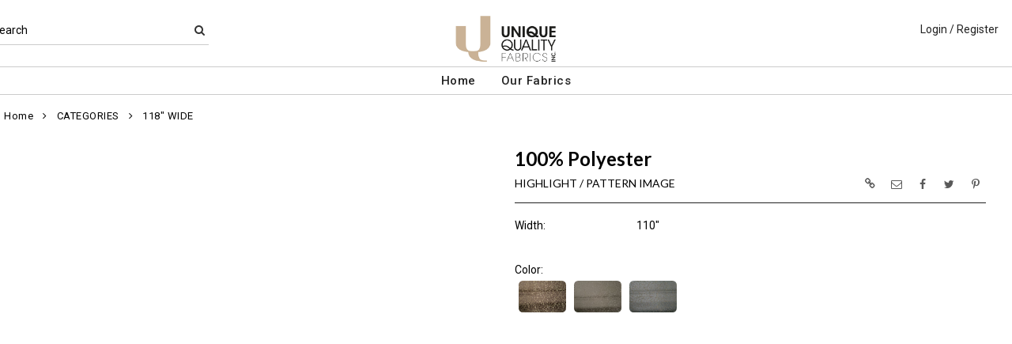

--- FILE ---
content_type: text/html; charset=UTF-8
request_url: https://www.uniquequalityfabrics.net/item/2-5994/4367/highlight-jacquards-double-wide-118-/
body_size: 61064
content:
<!DOCTYPE html>
<html dir="LTR" lang="en" xmlns="http://www.w3.org/1999/xhtml"
      xmlns:og="http://ogp.me/ns#"
      xmlns:fb="https://www.facebook.com/2008/fbml">
<head>
                           
  <title>HIGHLIGHT | Unique Quality Fabrics</title>
  <META NAME="description" Content="HIGHLIGHT PATTERN IMAGE , Unique Quality Fabrics, distributor of beautiful and decorative fabrics. We provide specialty fabrics for the Tabletop industry.">
  <META NAME="author" Content="www.mod2.com">
  <META NAME="designer" Content="www.mod2.com">
  <META NAME="publisher" Content="www.mod2.com">
<meta http-equiv="Content-Type" content="text/html; charset=utf-8">
<meta property="og:type" content="website" />
<meta property="og:title" content="HIGHLIGHT" />
<meta property="og:description" content="Designer fabrics, Drapery fabrics, Tablecloth fabriics, Jacquard fabrics reversible fabrics flip over washable fabrics fashion multi purpose 55&quot; wide 72&quot; wide" />
<meta property="og:url" content="https://www.uniquequalityfabrics.net/item/4367/highlight-pattern-image/" />
<meta property="og:image" content="https://www.uniquequalityfabrics.net/image/itemIR-4367/w-300/h-350/f2696142/HIGHLIGHT-PATTERN-IMAGE.jpg" />
<meta name="twitter:card" content="summary_large_image">
<meta name="twitter:title" content="HIGHLIGHT" />
<meta name="twitter:description" content="Designer fabrics, Drapery fabrics, Tablecloth fabriics, Jacquard fabrics reversible fabrics flip over washable fabrics fashion multi purpose 55&quot; wide 72&quot; wide" />
<meta name="twitter:url" content="https://www.uniquequalityfabrics.net/item/4367/highlight-pattern-image/" />
<meta name="twitter:image" content="https://www.uniquequalityfabrics.net/image/itemIR-4367/w-300/h-350/f2696142/HIGHLIGHT-PATTERN-IMAGE.jpg" />
<meta content="width=device-width, initial-scale=1.0" name="viewport">
<base href="https://www.uniquequalityfabrics.net/">
<link rel="Shortcut Icon" href="https://www.uniquequalityfabrics.net/image/favicon-1/6162c4ec/favicon.ico" type="image/x-icon" />
<script async src="https://www.googletagmanager.com/gtag/js?id=G-NE9SNR4VP6"></script>
<script>window.dataLayer = window.dataLayer || [];function gtag(){dataLayer.push(arguments);}gtag('js', new Date());gtag('config', 'G-NE9SNR4VP6');</script>
<script src="js/jquery-3.7.0.min.js"></script>
<link rel="stylesheet" href="css/jquery-ui.1.13.2.css" type="text/css" />
<script type="text/javascript" src="js/jquery-ui.min.1.13.2.js"></script>  
<script>  $.widget.bridge('uitooltip', $.ui.tooltip); </script> 
<link rel="stylesheet" type="text/css" href="css/bootstrap.min.5.3.1.css">
<script type="text/javascript" src="js/popper.min.2.11.8.js"></script>
<script type="text/javascript" src="js/bootstrap.min.5.3.1.js"></script>
<script src="js/freewall.js" type="text/javascript"></script>
<script src="js/jssor.slider-28.0.0.min.js" type="text/javascript"></script>
<link rel="stylesheet" href="css/semantic.min.2.4.2.css" type="text/css" />
<script type="text/javascript" src="js/semantic.min.2.4.2.js"></script>
<script type="text/javascript" src="//translate.google.com/translate_a/element.js?cb=googleTranslateElementInit"></script>
<script type="text/javascript" src="js/translation.js"></script>
<script type="text/javascript" src='js/colorbox/jquery.colorbox-min.js'></script>
<script type="text/javascript" src='js/jssocials.min.js'></script>
<script type="text/javascript" src="js/freewall.js"></script>
<script type="text/javascript" src="js/bootstrapValidator.min.js"></script>
<script type="text/javascript" src="js/jquery.msgBox.js"></script>
<script src="js/lightslider.js"></script>
<script src="js/lightgallery.js"></script>
<script src="js/jquery.mousewheel.min.js"></script>
<link rel="stylesheet" type="text/css" href="css/font-awesome.min.css">
<link rel="stylesheet" type="text/css" href="css/bootstrapValidator.min.css" media="screen" />
<link rel="stylesheet" type="text/css" href="css/colorbox-black.css?v=1627928824">
<link rel="stylesheet" type="text/css" href="css/jssocials.css?v=1650476448" />
<link rel="stylesheet" type="text/css" href="css/jssocials-theme-plain.css?v=1650476448">
<link rel="stylesheet" type="text/css" href="msgBoxLight.css?v=1629314700">
<link rel="stylesheet" type="text/css" href="stylesheet.css?v=1768965347">
<link rel="stylesheet" type="text/css" href="css/lightslider.css?v=1627928824">
<link type="text/css" rel="stylesheet" href="css/lightgallery.css?v=1627928824" />
<script>
  $(document).ready(function() {
  var bootstrapButton = $.fn.button.noConflict();
  $.fn.bootstrapBtn = bootstrapButton;
  $( ".ui-jq-submitbutton" ).button({
     icons: { primary: 'icon-shopping-cart'}
   });
   $( ".ButtonRoundedTopCorners" ).button({
     icons: { primary: 'icon-search'}
   });
   $( ".ButtonRoundedTopCornersC" ).button({
     icons: { primary: 'icon-arrow-right'}
   });
  });
function qvw(p,u) { 
  var f = $('<iframe width="100%" onload="ifrhgh(' + p + ')" src="'+ u +'" frameborder="0" scrolling="no" id="qvframe" style="min-height:300px;"></iframe>');
  $('#qvModal #modal_body_qv').html(f);
  const myprqvModal = new bootstrap.Modal('#qvModal',{focus:true,keyboard:true});
  myprqvModal.show();
}
</script>
<style>
.GarmentTableForm, .GarmentTableForm td, .GarmentTableForm th { border: 1px solid #cccccc !important; }
.GarmentTableForm td { font-weight: 600 !important; }
.borderqty{ border: 2px solid #ff0000 !important; }
#share-medias a:hover{text-decoration: none;}
</style>
</head>
<body  marginwidth="0" marginheight="0" topmargi="0" bottommargin="0" leftmargin="0" rightmargin="0">
<!-- <img style="display:none" src="https://www.uniquequalityfabrics.net/image/itemIR-4367/w-300/h-350/f2696142/HIGHLIGHT-PATTERN-IMAGE.jpg" /> -->
<!-- header //-->
<script type="text/javascript" src="js/ajax-tooltip_util.js"></script>
<script type="text/javascript" src="js/ajax-dynamic-content.js"></script>
<script type="text/javascript" src="js/ajax-tooltip.js"></script>
<link type="text/css" rel="stylesheet" href="js/floatbox/floatbox.css" />
<script type="text/javascript" src="js/floatbox/floatbox.js"></script>
<link rel="stylesheet" href="ajax-tooltip.css" media="screen" type="text/css">
<link rel="stylesheet" type="text/css" href="https://maxcdn.bootstrapcdn.com/font-awesome/4.5.0/css/font-awesome.min.css">
  
<link rel="stylesheet" type="text/css" href="themes/logoplacement/1/css/custom.css?v=1764805072">
<link rel="stylesheet" type="text/css" href="themes/logoplacement/2/css/header-logo.css?v=1743795350">
<!-- LANGUAGE DROPDOWN CUSTOM STYLE -->
<style>
  a.language {
    text-decoration: none !important;
    font-weight: normal !important;
  }
  .language li:hover {
    background-color: #F5F5F5 !important;
  }
  @media only screen and (max-width: 968px) {
    .language-container {
      display: none;
    }
  }
  .fa-phone, .fa-building, .fa-envelope {
    color:grey;
  }
  .top-header-small {
    display: none;
  }
</style>
<!-- END LANGUAGE DROPDOWN CUSTOM STYLE -->
<!--end style-->
<div id="browserupgrademessage" style="display:none;height:40px; padding: 7px; background-color:#F2F2F2 !important;" class="container-fluid text-center"><h3>You are using an outdated browser. For a faster, safer browsing experience, please consider upgrading.</h3></div><table border="0" class="MainTable" align="center" cellspacing="0" cellpadding="0">
  <tr>
  <td class="MainLogoTopHeader">
  <div class="top-header-small"></div>
  <div class="top-header-container">
    
    
    <nav class="navbar navbar-expand-lg logo-container">
       <div class="navbar-header">
          <button type="button" class="navbar-toggler btn button-menu" id="button-menu" data-bs-toggle="collapse" data-bs-target="#main-navbar-collapse" aria-controls="main-navbar-collapse" aria-expanded="false"><i class="fa fa-bars fa-2x"></i></button>
                    <button type="button" class="navbar-toggler btn button-menu" id="button-search" data-bs-toggle="collapse" data-bs-target="#top-nav-search" aria-controls="top-nav-search" aria-expanded="false"><i class="fa fa-search fa-2x"></i></button>
          <a class="navbar-brand" href="https://www.uniquequalityfabrics.net/index.php"><img  src="https://www.uniquequalityfabrics.net/image/StoreLogo-1/w-250/h-150/29904c5f/store-logo.jpg" style="max-height: 150px; width:auto;" border="0" alt="Unique Quality Fabrics" title="Unique Quality Fabrics"></a>                </div>
              <div class="collapse navbar-collapse" id="top-nav-search">
         <ul class="nav navbar-nav">
           <li>
              <form name="search-top" action="https://www.uniquequalityfabrics.net/advanced_search_result.php" method="get">
                <div class="ui search">
                  <div class="top-search">
                    <ul>
                       <li> Search </li>
                       <li> <input type="hidden" name="searchitemslisting" value="1">                         <input type="text" class="prompt prompt-search" id="search-key-field" name="search-key" required value="">
                       </li>
                       <li> <button class="btn btn-link top-search-button" type="submit"> <i class="fa fa-search"></i></button></li>
                    </ul>
                  </div>
                  <div class="results" id="search-cat-result" style="margin-top: -2px; overflow-y: auto;"></div>
                </div>
              </form>
           </li>
         </ul>
       </div>
      <script>
      $('.ui.search')
       .search({
         type          : 'category',
         minCharacters : 2,
         error         : false,
         apiSettings   : {
           onResponse: function(searchResponse) {
             var
               response = {
                 results : {}
               };
             $.each(searchResponse.items, function(index, item) {
               var
                 categories = item.category_parent || 'Unknown',
                 maxResults = 20;
               if(index >= maxResults) {
                 return false;
               }
               if(response.results[categories] === undefined) {
                 response.results[categories] = {
                   name    : categories,
                   results : []
                 };
               }
               response.results[categories].results.push({
                 title       : item.category_child,
                 description : item.category_description,
                 url         : item.url
               });
             });
             return response;
           },
           url: 'https://www.uniquequalityfabrics.net/advanced_search_result.php?search-categories={query}'
         },
         onSelect(result, response) {
           $("#search-key-field").css("visibility","hidden");
         }
       });
       var searc_rheight=function(){ var h=$(window).height(); $("#search-cat-result").css("max-height",""+(h-80)+"px");  };
       $(document).ready(searc_rheight); 
       $(window).resize(searc_rheight); 
     </script>
          
     <div class="collapse navbar-collapse p-2 justify-content-end" id="top-nav-menu">
     
                 <ul class="nav navbar-nav navbar-right top-nav">
             <li class="nav-item">
                          <a href="https://www.uniquequalityfabrics.net/login.php" title="Login / Register">Login / Register</a>
                          </li>
                      </ul>
         
                       
         </div>
     

     
       </div>
  
    
    
      </nav>
 
     
   
   <nav class="navbar yamm navbar-expand-lg main-custom-navbar">
     <div class="collapse navbar-collapse" id="main-navbar-collapse">
        <ul class="nav navbar-nav top-mainmenu-nav" >
<li class="dropdown dropdown-lg" ><a   href="https://www.uniquequalityfabrics.net/index.php" title="Home">Home</a>
</li><li class="dropdown yamm-fw dropdown-lg" ><a   href="https://www.uniquequalityfabrics.net/index.php?browse=items" title="Our Fabrics">Our Fabrics</a>
</li>
</ul>   
     </div>
   </nav>
   
   <script>$(document).ready(function() {$(".yamm-fw > a").on("mouseenter",function() { this.focus(); });$("#button-cart").on("click", function() { $("#main-navbar-collapse").collapse("hide"); $("#top-nav-search").collapse("hide");});$("#button-menu").on("click", function() {$("#top-nav-menu").collapse("hide");$("#top-nav-search").collapse("hide");});$("#button-search").on("click", function(e) { $("#main-navbar-collapse").collapse("hide");$("#top-nav-menu").collapse("hide");});$("#top-nav-search").on("shown.bs.collapse" ,function() {setTimeout(function() {$("#search-key-field").focus();});});$('a[data-toggle="dropdown"]').click(function(e){if ($(window).width() >= 968) { e.preventDefault();location.href = $(this).attr("href");e.stopPropagation();}});});$(window).on("load resize",function(e){ if($(window).width() >= 968){$(".cart-desktop-only").show();}else{$(".cart-desktop-only").hide();} });</script>  </div>
    
           <div class="modal categories-filters" id="category-mobile-menu"  tabindex="-1" role="dialog" aria-hidden="true">
       <div class="modal-dialog modal-dialog-centered" role="document">
         <div class="modal-content">
          <div class="modal-header rounded-0">
             <h4 class="modal-title">Categories</h4>
             <button type="button" class="close btn btn-link" data-bs-dismiss="modal" aria-label="Close" aria-hidden="true"><i class="fa fa-close fa-lg"></i></button>  
          </div>
          <div class="modal-body">
                  <ul id="m-category-tree">
<li id="CT-1-4425"><span><a href="https://www.uniquequalityfabrics.net/category/1-4425/categories/"><div class="cattile">CATEGORIES (3549)</div></a></span>

<ul>
<li id="CT-2-5994"><a href="https://www.uniquequalityfabrics.net/category/2-5994/118-quot-wide/"><span>118&quot; WIDE (334)</span></a></li>
<li id="CT-2-6293"><a href="https://www.uniquequalityfabrics.net/category/2-6293/printed-jacquards/"><span>Printed Jacquards (70)</span></a></li>
<li id="CT-2-2475"><a href="https://www.uniquequalityfabrics.net/category/2-2475/closeouts/"><span>CLOSEOUTS (618)</span></a></li>
<li id="CT-2-3303"><a href="https://www.uniquequalityfabrics.net/category/2-3303/color-lines/"><span>COLOR LINES (207)</span></a></li>
<li id="CT-2-4977"><a href="https://www.uniquequalityfabrics.net/category/2-4977/crushed/"><span>CRUSHED (58)</span></a></li>
<li id="CT-2-5065"><a href="https://www.uniquequalityfabrics.net/category/2-5065/digital-prints/"><span>DIGITAL PRINTS (58)</span></a></li>
<li id="CT-2-2467"><a href="https://www.uniquequalityfabrics.net/category/2-2467/embroiderd-sheers/"><span>EMBROIDERD SHEERS (56)</span></a></li>
<li id="CT-2-2468"><a href="https://www.uniquequalityfabrics.net/category/2-2468/jacquards/"><span>JACQUARDS (435)</span></a></li>
<li id="CT-2-2471"><a href="https://www.uniquequalityfabrics.net/category/2-2471/laces/"><span>LACES (54)</span></a></li>
<li id="CT-2-2478"><a href="https://www.uniquequalityfabrics.net/category/2-2478/latest-additions/"><span>LATEST ADDITIONS (214)</span></a></li>
<li id="CT-2-5358"><a href="https://www.uniquequalityfabrics.net/category/2-5358/metalic/"><span>METALIC (154)</span></a></li>
<li id="CT-2-6436"><a href="https://www.uniquequalityfabrics.net/category/2-6436/quilted-look/"><span>QUILTED LOOK (4)</span></a></li>
<li id="CT-2-5019"><a href="https://www.uniquequalityfabrics.net/category/2-5019/reversible-sequence/"><span>REVERSIBLE SEQUENCE (1)</span></a></li>
<li id="CT-2-4191"><a href="https://www.uniquequalityfabrics.net/category/2-4191/sequence/"><span>SEQUENCE (138)</span></a></li>
<li id="CT-2-2466"><a href="https://www.uniquequalityfabrics.net/category/2-2466/sheers/"><span>SHEERS (22)</span></a></li>
<li id="CT-2-5753"><a href="https://www.uniquequalityfabrics.net/category/2-5753/stretch-velvet/"><span>STRETCH VELVET (51)</span></a></li>
<li id="CT-2-1698"><a href="https://www.uniquequalityfabrics.net/category/2-1698/top-sellers/"><span>TOP SELLERS (321)</span></a></li>
<li id="CT-2-4720"><a href="https://www.uniquequalityfabrics.net/category/2-4720/velvets-60-quot-72-quot-115-quot-118-quot-/"><span>VELVETS /60&quot;/72&quot;/115&quot;/118&quot; (250)</span></a></li>
</ul>
</li>

</ul>          </div>
          </div>
       </div>
      </div>
                <div class="modal items-filters" id="filter-mobile-menu"  tabindex="-1" role="dialog" aria-hidden="true">
            <div class="modal-dialog modal-dialog-centered" role="document">
              <div class="modal-content">
                         <div class="modal-header  rounded-0">
                                  <h4 class="modal-title">Filters</h4>
                                  <button type="button" class="close btn btn-link" data-bs-dismiss="modal" aria-hidden="true"><i class="fa fa-close fa-lg"></i></button></div>
                      <div class="modal-body">
                         <ul id="m-filter-tree"><li><span><div class="cattile">CATEGORIES</div></span>

<ul>
<li id="CT-10-6616"><label class="chk-container">118&quot;E<input type="checkbox" class="sm-screen-options-filter" name="filter" value="10-6616"><span class="chk-checkmark"></span></label></li><li id="CT-10-6872"><label class="chk-container">CLOSEOUTS JW<input type="checkbox" class="sm-screen-options-filter" name="filter" value="10-6872"><span class="chk-checkmark"></span></label></li><li id="CT-10-6615"><label class="chk-container">DOUBLE WIDE<input type="checkbox" class="sm-screen-options-filter" name="filter" value="10-6615"><span class="chk-checkmark"></span></label></li><li id="CT-10-6871"><label class="chk-container">JW<input type="checkbox" class="sm-screen-options-filter" name="filter" value="10-6871"><span class="chk-checkmark"></span></label></li><li id="CT-10-6870"><label class="chk-container">JW JACQUARDS<input type="checkbox" class="sm-screen-options-filter" name="filter" value="10-6870"><span class="chk-checkmark"></span></label></li><li id="CT-10-6879"><label class="chk-container">LATEST ADITIONS<input type="checkbox" class="sm-screen-options-filter" name="filter" value="10-6879"><span class="chk-checkmark"></span></label></li></ul>
</li>
</ul>
                      </div>                  <div class="modal-footer">
                      <div class="button-group-filter-screen button-group-filter-screen100 text-center">
                        <button id="sm-screen-apply-filter" type="button" data-bs-dismiss="modal" class="btn btn-default btn-md btn-block"><span class="fa fa-check"></span>&nbsp;Apply Filter</button>
                      </div>
                   </div>
              </div>
            </div>
          </div>
           </div>
  </td></tr>
  <tr><td align="center"> <!-- header_eof //-->

<!-- body //-->
<table border="0" class="MainTableSpacing" width="100%" cellspacing="0" cellpadding="0">

  <tr>
    <td valign="top"><br>
    <table border="0" cellspacing="0" cellpadding="2">
    <tr>
<!-- left_navigation //-->
<!-- left_navigation_eof //-->
  </tr></table></td>
<!-- body_text //-->
    <td width="100%" valign="top"><form name="cart_quantity" action="https://www.uniquequalityfabrics.net/shopping_cart_sliding.php?cPath=2-5994&products_id=4367&action=add_product" method="post"><table border="0" width="100%" cellspacing="0" cellpadding="0">

      <tr>
    <td class="bodyBreadCrumb"><a href="https://www.uniquequalityfabrics.net/index.php" class="bodyBreadCrumb">Home</a>&nbsp;&nbsp;<i class="fa fa-angle-right" aria-hidden="true"></i>&nbsp;&nbsp;<a href="https://www.uniquequalityfabrics.net/category/1-4425/categories/" class="bodyBreadCrumb">CATEGORIES</a>&nbsp;&nbsp;<i class="fa fa-angle-right" aria-hidden="true"></i>&nbsp;&nbsp;<a href="https://www.uniquequalityfabrics.net/category/2-5994/118-wide/" class="bodyBreadCrumb">118&quot; WIDE</a></td>
  </tr>
    <tr>
          <td class="prInfo">
            <table border="0" width="100%" cellspacing="0" cellpadding="0">      
      <tr>
          <td>
      <tr>
        <td class="main focus-view-content">
         <table border="0" width="100%">
         <tr>
         <td valign="top">
         <div>
         <div class="row item-img-infos">
          <div class="col-sm-8 focus-view-main-img" id="product-img">
          </div>
                    <div class="col-sm-8" id="product-desc">
            <div id="item-infos" style="margin-top:27px;">
                <div class="FocusPageDesc">
                    <h1 style="margin-right: 2em;">100% Polyester</h1>
                     <span id="in_cart_gal" class="ribbon_in_cart in_cart" style="display:none;">In Cart</span>
                </div>
                        <div class="FocusPageStylColor" style="margin-top:12px;" title="Style / Color">
            <h2>
            HIGHLIGHT&nbsp;/&nbsp;PATTERN IMAGE            <span title="" id="focuspage_ots4367" class="focuspage_ots float-end"></span>
            </h2>
            <div style="float: right; margin-top: -30px;" id="share-medias"></div>
            <div class="FocusPagePriceSpacer" style="margin-top:15px;"></div>
            </div>
            <div class="row focus-view-field-row"><div class="col-sm-3 main fld-name-word-rap">Width:</div>
                       <div class="col-sm-8 focus-view-field-value"> 110"</div></div>
            <div id="PurchaseHistoryContainer" style="visibility:hidden;">
            <div class="row focus-view-field-row" style="margin-top:20px;">
              <div class="col-sm-12 main fld-name-word-rap">
                <div class="alert alert-info">
                  <div data-id="4367" class="ShowPurchaseHistory" title="Click to View Purchase History Summary" style="cursor:pointer;" id="AlertShowPurchaseHistory">
                    <span style="font-weight:500"> 
                       <span id="phcount"></span>
                       <span id="aphcount" data-id="4367" href="https://www.uniquequalityfabrics.net/account.php?itemordershistoy=4367" class="hidden ShowPurchaseHistory" style="color: white"></span>
                    </span>
                  </div> 
                </div>
              </div>
           </div>
           <br>
         </div>
         <script> $(document).ready(function(){  $.get('https://www.uniquequalityfabrics.net/product_info_qv.php?itempurchasehistory=1',{'products_id': 4367,'CustomTitle': '100%25+Polyester','products_name': 'HIGHLIGHT','products_color': 'PATTERN+IMAGE'}, function(data){ var response = JSON.parse(data); 
          if(response.orderCount > 0) { $("#PurchaseHistoryContainer").css("visibility","visible").show(); } else { $("#PurchaseHistoryContainer .focus-view-field-row").hide();$("#PurchaseHistoryContainer").css("height","35px") }
          if(response.orderCount > 1) { $("#phcount").html('<strong><u>Purchased '+response.orderCount+' times</u></strong><br> '+response.dateLastPurchased); } else if(response.orderCount == 1) { $("#phcount").html(response.dateLastPurchased); $("#aphcount").prop("href","https://www.uniquequalityfabrics.net/account_history_info.php?itemordershistoy=4367&order_id=&quot;+response.soLists+&quot;&OrdType=8"); }
          });
         });
         </script>
                <div class="d-none" id="OtherColorsThumbNails"><span  class="d-inline">Color: <span class="d-inline scolor-name-desc fw-bold"><span id="selectthumbnailcolor"></span></span><br><a class="othercolorthumb " data-itemids="4337" href="https://www.uniquequalityfabrics.net/item/2-5994/4337/highlight-brown-11-118-wide-closeouts-jacquards/" title="BROWN-11"><div class="rounded d-inline-block color-thumbnail-bg" data-color_name_desc="BROWN-11" id="thbimg_4337" style="background:url('https://www.uniquequalityfabrics.net/image/itemIR-4337/w-60/h-40/pitemimg-0/28f8493d/HIGHLIGHT-BROWN-11.jpg')"><span class="image__badge in_cart_other_color d-none" rel="4337" id="in_cart_focuspage_colors4337" data-toggle="tooltip" title="This item is already in your cart"><i class="fa fa-check"></i></span></div></a><a class="othercolorthumb " data-itemids="4335" href="https://www.uniquequalityfabrics.net/item/2-5994/4335/highlight-silver-3-118-wide-closeouts-jacquards/" title="SILVER-3"><div class="rounded d-inline-block color-thumbnail-bg" data-color_name_desc="SILVER-3" id="thbimg_4335" style="background:url('https://www.uniquequalityfabrics.net/image/itemIR-4335/w-60/h-40/pitemimg-0/28f8493d/HIGHLIGHT-SILVER-3.jpg')"><span class="image__badge in_cart_other_color d-none" rel="4335" id="in_cart_focuspage_colors4335" data-toggle="tooltip" title="This item is already in your cart"><i class="fa fa-check"></i></span></div></a><a class="othercolorthumb " data-itemids="4336" href="https://www.uniquequalityfabrics.net/item/2-5994/4336/highlight-teal-7-118-wide-closeouts-jacquards/" title="TEAL-7"><div class="rounded d-inline-block color-thumbnail-bg" data-color_name_desc="TEAL-7" id="thbimg_4336" style="background:url('https://www.uniquequalityfabrics.net/image/itemIR-4336/w-60/h-40/pitemimg-0/28f8493d/HIGHLIGHT-TEAL-7.jpg')"><span class="image__badge in_cart_other_color d-none" rel="4336" id="in_cart_focuspage_colors4336" data-toggle="tooltip" title="This item is already in your cart"><i class="fa fa-check"></i></span></div></a></div><style>.tooltip{background: transparent; border: none;}.ui-tooltip{border-radius:3px; padding: 0;background: #FDFBFB;color: #6F6E6E;font:normal 14px "Helvetica Neue",Sans-Serif;box-shadow: 0 0 2px #6F6E6E;z-index:99999;max-width:270px;}.ui-tooltip-content{padding:6px 8px; z-index:99999;background:#fff;color:#222;border-radius:1px;}.arrow:after{background: #FDFBFB;border:1px solid #6F6E6E;border-radius:3px;}.arrow{width:70px;height: 16px;overflow: hidden;position: absolute;left:50%;margin-left:-35px;bottom:-16px;}.arrow.top{top:-16px;bottom: auto;}.arrow.left {left: 20%;}.arrow:after{content: "";position:absolute;left:20px;top:-20px;width:25px;height:25px;box-shadow:6px 5px 9px -9px #6F6E6E;background:#fff;color:#222;-webkit-transform: rotate(45deg);-ms-transform: rotate(45deg);transform: rotate(45deg);} .arrow.top:after{bottom: -20px;top: auto;} .othercolorthumbnailborder{ border:2px solid #222; } .othercolorthumbnailborder{ border:2px solid #222; } .othercolorthumbnailnoborder{ border:none; } .color-thumbnail-bg{width:60px;height:40px;background-repeat:no-repeat !important;background-position:center !important;background-size: cover !important;margin:3px 5px;}}</style><script> var sImgTimeout = ""; function initcthumbnail1(lesspos){$(".othercolorthumb").uitooltip({ position: {my: "left top+5", at: "left bottom", collision: "flipfit",using: function( position, feedback ){ $( this ).css( position );$( "<div>" ).addClass( "arrow" ).addClass( feedback.vertical ) .addClass( feedback.horizontal ) .appendTo( this ); } } }); } function initcthumbnail2(lesspos){ $(".othercolorthumbhs").uitooltip({ position: {my: "left top+5", at: "left bottom", collision: "flipfit",using: function( position, feedback ) { $( this ).css( position );$( "<div>" ).addClass( "arrow" ).addClass( feedback.vertical ) .addClass( feedback.horizontal ) .appendTo( this ); } } }); } $(document).ready(function(){ initcthumbnail1();initcthumbnail2();$("#").addClass("othercolorthumbnailborder"); $("a div.color-thumbnail-bg").on("mouseover mouseout click",function(e){ e.preventDefault(); if(e.type=="mouseover"){if(sImgTimeout!="" && sImgTimeout!="undefined"){clearTimeout(sImgTimeout);sImgTimeout="";}} if(e.type=="click"){ $("a div.color-thumbnail-bg").removeClass("othercolorthumbnailborder"); $(this).addClass("othercolorthumbnailborder"); } if(e.type=="mouseout"){ sImgTimeout = setTimeout(function(){$(".color-thumbnail-bg-selected").trigger("load"); $(".scolor-name-desc").text($(".othercolorthumbnailborder").data("color_name_desc"));},200); } else { $(".scolor-name-desc").text($(this).data("color_name_desc")); } }); }); </script><script>var lastClickColor = ""; var lastHoverColor = ""; var cshow = ""; var x,isrecexists; var isfirehover = false; var theimgdata = []; $(document).ready(function(){  $(".othercolorthumb, .othercolorthumbhs, .color-thumbnail-bg-selected").on("mouseover load",function(e){ if(e.type=="mouseover") { return false; } e.preventDefault(); var imgonly=0; if(lastClickColor!="" && lastClickColor==$(this).attr("href")) {return false;} lastClickColor = $(this).attr("href"); var itemids = $(this).data("itemids");  isrecexists=false;if(theimgdata.length > 0) { for(x = 0; x < theimgdata.length; x++) { var dd=theimgdata[x].data; if(theimgdata[x].id==itemids) { clearTimeout(cshow); cshow = setTimeout(function(){ $("#product-img").html(dd); },100); isrecexists=true; break; } if(isrecexists==true){return false;}} if(dd==""){return false;}} if(!isrecexists){$.get($(this).attr("href"),{"getothercolorsimg":1,showw:1,"imgonly":imgonly},function(data){ var d = $.parseJSON(data); $("#product-img").html(d.data);setTimeout(function(){ $("#product-img").append("<br>"+$("#FocusPageBottomCustomFieldsBelowImage").html()); var gl = $("#ImageGalleryContainer_4367").height(); var fp = $("#FocusPageBottomCustomFieldsBelowImage").height(); var ch = $("#product-img").height(); var dfw = (gl+fp) - ch; if(dfw > 30) { $("#product-img").height(ch+fp+20); }},100);
  isrecexists = false; for(x = 0; x < theimgdata.length; x++) { if(theimgdata[x].id==itemids) { isrecexists = true; break; } } if(!isrecexists){theimgdata.push({"id":d.products_id,"data":d.data});} });}  
  return false; }); $(".othercolorthumb, .othercolorthumbhs, .color-thumbnail-bg-selected").on("click",function(e){ e.preventDefault(); window.location=$(this).attr("href"); }); $(".color-thumbnail-bg-selected").trigger("load");$("#OtherColorsThumbNails").removeClass("d-none").addClass("d-block"); }); </script>        </div>
        <style>.jssocials-share-link { padding: .5em .4em !important; } .tooltip {  position: fixed; } .tooltip-inner { width: auto !important } </style>
        <script>
         $(document).ready(function() {
            jsSocials.shares.copy = {
              renderer: function() {
                var $result = $("<div>");
                var script = document.createElement("script");
                script.text = " $('#jsscopyurl').click(function(e) { "+
                              " function copyTextToClipboard(text) { "+
                              " var sTextarea = document.createElement('textarea'); "+
                              " document.body.appendChild(sTextarea); "+
                              " sTextarea.value = text; "+
                              " sTextarea.select(); "+
                              " document.execCommand('copy'); "+
                              " document.body.removeChild(sTextarea); "+
                              " } copyTextToClipboard('https://www.uniquequalityfabrics.net/item/4367/highlight-pattern-image/'); "+
                              " $('#jsscopyurl').attr('title','Copied!').tooltip('fixTitle').tooltip('show'); "+
                              " }).mouseout(function() { "+
                              " $('#jsscopyurl').tooltip('destroy'); "+
                              " $('#jsscopyurl').attr('title','Copy link'); "+
                              " }).mouseover(function() { "+
                              " $('#jsscopyurl').tooltip('destroy'); "+
                              " $('#jsscopyurl').attr('title','Copy link'); "+
                              " });  ";
                $result.append(script);
                $("<a class=\"jssocials-share-link\">").addClass("")
                    .text("")
                    .attr({"href":"javascript:;","id":"jsscopyurl","title":"Copy link"})
                    .html("<i class=\"fa fa-link\"></i>")
                    .appendTo($result);
             
                return $result;
              }
            };
              
                        $("#share-medias").jsSocials({
               showCount: false,
               showLabel: false,
               shareIn: "popup",
               text: "HIGHLIGHT",
               shares: [{share: "copy", logo:"fa fa-link"},                        {share: "email", logo:"fa fa-envelope-o"},
                        {share: "facebook", logo:"fa fa-facebook"},
                        {share: "twitter", logo:"fa fa-twitter"},
                        {share: "pinterest", logo:"fa fa-pinterest-p"}
                        ] 
            });
            $("i.fa-twitter").attr("title","Tweet").tooltip();
            $("i.fa-envelope-o").attr("title","Share via e-mail").tooltip();
            $("i.fa-facebook").attr("title","Share on Facebook").tooltip();
            $("i.fa-pinterest-p").attr("title","Pin it").tooltip();
            $(".jssocials-share-swatchsheetpdfdownload").tooltip();
         });
         </script>
         </div>
        
                  
           
        </div> 
            
        <div style="display:none;" id="FocusPageBottomCustomFieldsBelowImage" class="FocusPageBottomCustomFields col-sm-6">
         <h2 style="background:#97B5E0;font-weight:600;padding: 5px 10px">Details</h2>
         <div style="margin-left:10px;">
         <div class="row focus-view-field-row py-1" ><div class="col-sm-3 main fld-name-word-rap">Width:</div>
                       <div class="col-sm-9 focus-view-field-value"> 110"</div></div>
          </div>
          </div>
          <div class="pt-1 pb-1"><br></div>
          <div class="container">Designer fabrics,Drapery fabrics,Tablecloth fabriics,Jacquard fabricsreversible fabricsflip overwashable fabricsfashionmulti purpose55" wide72" wide</div>         <div class="pt-1 pb-1"><br></div>
        </td></tr>
        </table>
        </td>
       </tr>
     </table>
   </td></tr>
<tr>
      <td>
         <br>
            </td>

   
    </table>
    </form></td>
<!-- body_text_eof //-->
<!-- right_navigation //-->
  <!-- right_navigation_eof //-->
  </tr>
</table>

<script type="text/javascript" charset="utf-8">
<!--
$(document).ready(function() {
    var loading  = false;
    var wall = new freewall("#P-Info-Items-Colors-Listing-Class");
    wall.reset({
		selector: '.P-Info-Img-Colors-Listing-Class',
		animate: true,
		cellW: 300,
		cellH: 350,
		gutterX: 32, 
        gutterY: 32,
		onResize: function() {
		  wall.fitWidth();
	    }
	});
   wall.refresh();
  var toph = 40;//$(".MainLogoTopHeader").height() + $(".HeaderTopMenu").height() - 30;
  var alt_text = "HIGHLIGHT \/ PATTERN IMAGE";
  $("#PopUpImage").colorbox({/*alt:alt_text, */rel:'PopUpImage', photo:true, retinaImage:true, top: toph,
                              maxWidth: '90%', maxHeight: "auto", opacity: 0.80,
                             'onComplete': function(){ $(window).scrollTop(0); $.colorbox.resize(); },
                             'onClosed': function(){ $("#PopUpImage").css( "outline", "none"); $("#PopUpImage img").css( "outline", "none");}
                            }); 
  $('[data-toggle="tooltip"]').tooltip();
   });
 //-->  
</script>
<!-- body_eof //-->
<!-- footer //-->
<!-- Powered by <a href="http://www.mod2.com">Mod2</a> online detection do not remove -->
</div>
<div id="Main_Footer_xx">
<style>.w-background-footer{padding:20px 0 !important;}</style>
<style>
.ftr-smedia > .ftr-container {
margin: 0 auto;
max-width:1280px;
}
.ftr-smedia > .ftr-container .ftr-container-fluid {
  margin: 0 auto;
}
.footer-right-side .credit-card-logos {
display: inline-block;
height: 24px;
width: 40px;
margin: 20px 5px;
opacity: 0.9;
border-radius: 3px;
}
@media screen and (max-width: 769px){
  .footer-right-side,.ftr-social {
    float:none;
  }
  .footer-right-side {
    margin-top:-10px;
  }
}
</style>
<footer class="ftr-smedia">
  <div class="ftr-container">
        <table class="ftr-social">
          <tr>
                    <td><a title="Facebook" href="https://www.facebook.com/pages/Unique-Quality-Fabrics/1531347143846100" target="_blank"><i class="fa fa-facebook fa-lg"></i></a></td>
                    </tr>
     </table>
           
    </div>
</footer>
<footer class="w-background-footer"><div class="container FooterBannerInner row"><div class="col-sm-6">
<ul class="ftr-custom-links" style="width:50%;">
<li title="Company">Company</li>

<li><a href="https://www.uniquequalityfabrics.net/about_us.php" title="About Us">About Us</a></li>

<li><a href="https://www.uniquequalityfabrics.net/contact_us.php" title="Contact Us">Contact Us</a></li>

</ul>
</div>
<div class="col-sm-6">
<ul class="ftr-custom-links" style="width:50%;">
<li title="Policy">Policy</li>

<li><a href="https://www.uniquequalityfabrics.net/privacy.php" title="Privacy Policy">Privacy Policy</a></li>

<li><a href="https://www.uniquequalityfabrics.net/conditions.php" title="Terms & Conditions">Terms & Conditions</a></li>

</ul>
</div>
</div></footer><footer class="ftr-copyright">
  <div class="FooterCopyRight">
  <span class="footer-cright">&COPY; 2026 <A HREF="HTTPS://WWW.UNIQUEQUALITYFABRICS.NET/INDEX.PHP">UNIQUE QUALITY FABRICS</A></span><br><span title="Office Address"><i class="fa fa-building ftr-icon"></i>&nbsp;<span class="footer-address">115 Wisner Avenue, Middletown NY 10940</span></span>&nbsp;&nbsp;<i class="fa fa-phone ftr-icon"></i>&nbsp;<span class="footer-phone" title="Telephone Number">(845) 343-3070</span><br><span class="footer-powerby"><a href="http://www.mod2.com" target="_blank">Mod2 Software for Textile & Apparel</a></span><br><span class="footer-version">v154</span><span class="footer-sweeperstatus">&nbsp;&nbsp;[+]</span>&nbsp;&nbsp;<span class="footer-parsetime" id="PTMessInfo">0.266s</span>  </div>
</footer>
</td></tr></table></div>
<style>
.lSGallery > li img { padding: 4px !important; }
.lSGallery > li.active { border: 1.5px solid #D3D3D3; border-radius: 0; }
.lSSlideOuter .lSPager.lSGallery li { -webkit-transition: linear 0s 0.35s linear 0s; transition: linear 0s 0.35s linear 0s; }
.lSSlideOuter .lSPager.lSGallery li.active, .lSSlideOuter .lSPager.lSGallery li:hover { border: 1.5px solid #D3D3D3;  border-radius: 0; }
.lSSlideOuter .lSPager.lSGallery li.active, .lSSlideOuter .lSPager.lSGallery li img { margin: 0 auto; max-width: 100%; max-height: 100%; }
.lSSlideOuter .lSPager.lSGallery li { border: 1.5px solid #fff;  }
.lightSlider:hover { cursor: -webkit-zoom-in; cursor: -moz-zoom-in; cursor: -o-zoom-in; cursor: -ms-zoom-in; cursor: zoom-in; }
.lSSlideOuter .lSPager.lSGallery li a {  outline: 0; }
.lightSlider li { display: flex; }
.lightSlider li img { display:block; margin:auto; max-width: 100%; max-height: 100%; }
#slidePrev, #slideNext{ cursor:pointer; display: block; width:100px; text-align: center; padding:2px;}
#slidePrev i, #slideNext i{color:#999;}
.lg-sub-html { padding: 10px 40px 15px 40px !important; font-size: 18px !important; font-weight: 500 !important;}
.lg-outer .lg-image { max-height: 89.5% !important; }
.lg-toolbar div.lg-close:after { content: "";}
.ReorderLastPurchasedDate,.ReorderSOPendingItemsQty{text-decoration:underline;cursor: pointer;}
a.modquick-view,a.focuspage-modquick-view,a.modquick-view-na {
  font-size: 1.3rem;
  position: absolute;
  height: 50px;
  line-height: 50px;
  width: 100%;
  bottom: 0;
  left: 0;
  background-color: hsla(0,0%,100%,0.9);
  border-top: 1px solid #d5d5d5;
  border-bottom: 1px solid #d5d5d5;
  text-align: center;
  -webkit-font-smoothing: antialiased;
  -moz-osx-font-smoothing: grayscale;
  color: #393939;
  font-size:16px;
  visibility: hidden;
  -webkit-transition: opacity 0.2s, background-color 0.2s;
  -moz-transition: opacity 0.2s, background-color 0.2s;
  transition: opacity 0.2s, background-color 0.2s;
  font-weight : 700;
}
a.modquick-view-na{z-index:1;opacity:1;}
a.focuspage-modquick-view {
  display: inline-block;
}
a.focuspage-modquick-view img {
  display: inline-block;
}  
a.modquick-view.active,a.focuspage-modquick-view.active {opacity:.9;visibility:visible; font-weight :900}
a.modquick-view-na.active{opacity:1;visibility:visible; font-weight :900}
a.modquick-view-na:hover{opacity:1;color:black;}
a.modquick-view:hover,a.focuspage-modquick-view:hover {color: black;}
.P-Items-Listing-Img-Main-Class {
  transform: translateZ(0);
  -webkit-backface-visibility: hidden;
  backface-visibility: hidden;
  will-change: left, top, width;
  z-index: 1;
}
@media screen and (max-width: 600px) {
  a.modquick-view,a.focuspage-modquick-view,a.modquick-view-na {
    visibility: visible !important;
    display: block !important;
    opacity:0.8;
  }
} 
 .P-Items-Listing-Class { padding:12px 8px 8px 8px; }
     
.P-Items-Listing-Class-Img-Background, .P-Items-Listing-Class-Img-Background-Contain{ border: none !important; position: relative;}
</style>
<script>
function ifrhgh(pid, trigger){
    var frame = $("#qvframe");
    var contents = frame.contents();
    var x = contents.find("form[name='cart_quantity']");
    contents.find(".ShowPurchaseHistory").click(function(event){
        event.preventDefault();
        event.stopPropagation();
                $(".js-cd-panel-ph").addClass("cd-panel--is-visible");
        $("body").css("overflow", "hidden");
        $("#phnavbody").html('<div class="text-center" style="padding-top:50px;"><i class="fa fa-spinner fa-spin fa-3x"></i></div>');
        $.post('/purchase_history_sliding.php', {product_id : $(this).data("id")},function(data, status){ $("#phnavbody").html(data); });
        return false;
    });
    contents.find("span#AddItemsToCartSpan").click(function(e){
        e.preventDefault();
                ajaxCart(x); 
        $('span#in_cart_gal'+ pid).show();
        return false; 
    });
    contents.find("a[class!='jssocials-share-link']").click(function(){
        var hreff = $(this).attr('href');
        window.location.href = hreff;
    });
    contents.find('form select').change(function() {
        setTimeout(function() {
                    var iframehght = contents.find("body").height();
                    frame.height(iframehght + 'px');
                  }, 100);
    });
    contents.find('form input').change(function() {
        setTimeout(function() {
             var iframehght = contents.find("body").height();
             frame.height(iframehght + 'px');
         }, 100);
    });
    setTimeout(function() {
         var iframehght = contents.find("body").height();
         frame.height((iframehght + 10) + 'px');
    }, 1000);
    
        contents.find('div.FocusPageDesc h1').html(function() {
             return $("<a></a>").attr("href",frame.attr('src')).append($(this).contents());
    });
    contents.find('div.FocusPageDesc').change(function() {
        setTimeout(function() {
             var iframehght = contents.find("body").height();
             frame.height(iframehght + 'px');
        }, 100);
    });
    contents.find('div.FocusPageDesc h1 a').click(function(event){
         event.preventDefault();
         var url = $(this).attr('href');
         window.location.replace(url.split('?')[0]);
    });
    }  
$(document).ready(function () {
    $("#P_Items_Listing_Img_Class_Immediate, #P-Items-Listing-Img-Main-Class").on("click", "a.modquick-view, a.reorder-modquick-view, a.modquick-view-na", function(e) {
       e.preventDefault();
       e.stopPropagation();
       var trigger = $(this);
       var f = $('<iframe width="100%" onload="ifrhgh(' + trigger.data('pid') + ')" src="'+ trigger.data('url') +'" frameborder="0" scrolling="auto" id="qvframe" style="min-height:300px;"></iframe>');
       $('#qvModal #modal_body_qv').html(f);
       const myqvModal = new bootstrap.Modal('#qvModal',{focus:true,keyboard:true});
       myqvModal.show();
    });
    $('.MainTable').on('mouseover',".P-Items-Listing-Class", function() {
       $(this).find('.modquick-view').addClass('active');
       $(this).focus();
    });
    $('.MainTable').on('mouseout',".P-Items-Listing-Class", function() {
       $(this).find('.modquick-view').removeClass('active');
       $(this).focus();
    });
    $('.MainTable').on('mouseover',".P-Items-Listing-Class", function() {
       $(this).find('.modquick-view-na').addClass('active');
       var o=$(this).find('.modquick-view-na').data('pid');
       $('#pr_'+o).removeClass("itemnotavailabledim");
       $(this).focus();
    });
    $('.MainTable').on('mouseout',".P-Items-Listing-Class", function() {
       $(this).find('.modquick-view-na').removeClass('active');
       var o=$(this).find('.modquick-view-na').data('pid');
       $('#pr_'+o).addClass("itemnotavailabledim");
       $(this).focus();
    });
      
});
</script>
<div class="modal fade" id="qvModal" tabindex="-1" role="dialog" aria-labelledby="qviewModalLabel" aria-hidden="true">
  <div class="modal-dialog modal-lg modal-dialog-centered">
    <div class="modal-content">
      <div class="modal-body">
           <div style="margin-bottom:30px;">
           <button type="button" id="qvbuttonclose" class="btn-close float-end" data-bs-dismiss="modal" data-bs-target="#qvModal" aria-label="Close"><i class="fa-solid fa-xmark fa-lg"></i></button>
           </div>
           <div id="modal_body_qv"></div>
           <ul id="modal_body_qv_img_gallery" style="display:none"></ul>
           <span id="initimggallery" class="d-none"></span>
           <span id="initimggallerydestroy" class="d-none"></span>
           <span data-id="0" id="initimggallerycreate" class="d-none"></span>
           <script>
            function showfullscreenImg(i) { }
            function initgallery() {
              $("#modal_body_qv_img_gallery").lightGallery({
                selector: '.lslide',
                download:false,
                actualSize: false
              })
                             .on('onAfterSlide.lg', function(event, prevIndex, index){
                 $('.lg-toolbar').prepend('<div class="lg-close" style="width:100px;left:50%;right:50%;position:fixed;font-size:24px;height:47px;line-height:27px;padding:10px 0;color: #EEE;cursor:pointer;">CLOSE</div>');
               });
                            $("#initimggallerycreate").data("id",1);
             }
             $("#initimggallery").on("click", function(){ if($("#initimggallerycreate").data("id")==0) { initgallery(); } });
             $("#initimggallerydestroy").on("click", function(){ if($("#initimggallerycreate").data("id")==1) { $("#modal_body_qv_img_gallery").data('lightGallery',null); $("#initimggallerycreate").data("id",0); } });
           </script>
      </div>
    </div>
  </div>
</div>
<style> div.msgBox { width: 450px; max-height:370px; z-index:999999 !important; } div.msgBoxContent { width:400px; max-height:300px; } @media screen and (max-width: 768px) { div.msgBox { max-width: 470px; max-height:400px; } div.msgBoxContent {max-width:320px; max-height:300px;} } @media screen and (max-width: 480px) { div.msgBox { max-width: 320px; max-height:510px;   } div.msgBoxContent { max-width: 235px; max-height:300px; }
} .modal-header--sticky { position: sticky; top: 0; background-color: inherit; z-index: 1055; }.modal-footer--sticky { position: sticky; bottom: 0; background-color: inherit; z-index: 1055; } #addallcategoryitemspopup-modal .slidingimg,#ReorderItemsContainer .slidingimg {background-size:cover;height:58px;width:100%;background-repeat:no-repeat;background-position:center center} #addallcategoryitemspopup-modal #addallcategoryitemsModalLabel h3{font-weight:700 !important;color:#000 !important; font-size:18px !important; margin-right:2em !important} #CategoryAddAllItems .loading{position:fixed;z-index:999;height:2em;width:2em;overflow:visible;margin:auto;top:0;left:0;bottom:0;right:0}#CategoryAddAllItems .loading:before{content:'';display:block;position:fixed;top:0;left:0;width:100%;height:100%;background-color:rgba(0,0,0,.3)}#CategoryAddAllItems .loading:not(:required){font:0/0 a;color:transparent;text-shadow:none;background-color:transparent;border:0}#CategoryAddAllItems .loading:not(:required):after{content:'';display:block;font-size:10px;width:1em;height:1em;margin-top:-.5em;-webkit-animation:spinner 1.5s infinite linear;-moz-animation:spinner 1.5s infinite linear;-ms-animation:spinner 1.5s infinite linear;-o-animation:spinner 1.5s infinite linear;animation:spinner 1.5s infinite linear;border-radius:.5em;-webkit-box-shadow:rgba(0,0,0,.75) 1.5em 0 0 0,rgba(0,0,0,.75) 1.1em 1.1em 0 0,rgba(0,0,0,.75) 0 1.5em 0 0,rgba(0,0,0,.75) -1.1em 1.1em 0 0,rgba(0,0,0,.5) -1.5em 0 0 0,rgba(0,0,0,.5) -1.1em -1.1em 0 0,rgba(0,0,0,.75) 0 -1.5em 0 0,rgba(0,0,0,.75) 1.1em -1.1em 0 0;box-shadow:rgba(0,0,0,.75) 1.5em 0 0 0,rgba(0,0,0,.75) 1.1em 1.1em 0 0,rgba(0,0,0,.75) 0 1.5em 0 0,rgba(0,0,0,.75) -1.1em 1.1em 0 0,rgba(0,0,0,.75) -1.5em 0 0 0,rgba(0,0,0,.75) -1.1em -1.1em 0 0,rgba(0,0,0,.75) 0 -1.5em 0 0,rgba(0,0,0,.75) 1.1em -1.1em 0 0} </style>
<style> .NewsLetterSubscriptionBlock {margin-top:20px;max-width:450px;} #AlertShowPurchaseHistory #phcount:hover { text-decoration: none; } #AlertShowPurchaseHistory:hover #aphcount {display: block !important;} .ribbon_in_cart{float:right;margin-top:-20px;padding:8px 10px;background:green;color:#fff;box-shadow:-1px 2px 3px rgba(0,0,0,.3);right:0;font-weight:700;display:none;} .ribbon_in_cart.active{display:block} .ribbon_in_notavailable{float:right;margin-top:-20px;padding:8px 10px;background:#505050;color:#fff;box-shadow:-1px 2px 3px rgba(0,0,0,.3);right:0; font-weight:700;display:none;} .ribbon_in_notavailable.active{display:block} .ribbon_in_notavailable_gallery{position:absolute; top:0; padding:8px 10px;background:#505050;color:#fff;box-shadow:-1px 2px 3px rgba(0,0,0,.3);right:0; font-weight:700;display:none;} .ribbon_in_notavailable_gallery.active{display:block} .ribbon_in_cart_gallery{position:absolute; top:0; padding:8px 20px 8px 15px;background:green;color:#fff;box-shadow:-1px 2px 3px rgba(0,0,0,.3);right:0; font-weight:700;display:none;} .ribbon_in_cart_gallery.active{display:block}  </style>
<style> .cd-main-content h1{padding:4em 0}.cd-panel{z-index:99999;position:fixed;top:0;left:0;height:100%;width:100%;visibility:hidden;-webkit-transition:visibility 0s .6s;transition:visibility 0s .6s}.cd-panel::after{content:'';position:absolute;top:0;left:0;width:100%;height:100%;background:0 0;cursor:pointer;-webkit-transition:background .3s .3s;transition:background .3s .3s}.cd-panel.cd-panel--is-visible{visibility:visible;-webkit-transition:visibility 0s 0s;transition:visibility 0s 0s}.cd-panel.cd-panel--is-visible::after{background:rgba(0,0,0,.6);-webkit-transition:background .3s 0s;transition:background .3s 0s}.cd-panel__header{position:fixed;width:580px;height:50px;line-height:50px;background:rgba(255,255,255,.96);z-index:2;-webkit-box-shadow:0 1px 1px rgba(0,0,0,.08);box-shadow:0 1px 1px rgba(0,0,0,.08);-webkit-transition:-webkit-transform .3s 0s;transition:-webkit-transform .3s 0s;transition:transform .3s 0s;transition:transform .3s 0s,-webkit-transform .3s 0s;-webkit-transform:translateY(-50px);-ms-transform:translateY(-50px);transform:translateY(-50px)}.cd-panel__header h3{padding-left:3%;margin-top:11px}.cd-panel--from-right .cd-panel__header{right:0}.cd-panel--from-left .cd-panel__header{left:0}.cd-panel--is-visible .cd-panel__header{-webkit-transition:-webkit-transform .3s .3s;transition:-webkit-transform .3s .3s;transition:transform .3s .3s;transition:transform .3s .3s,-webkit-transform .3s .3s;-webkit-transform:translateY(0);-ms-transform:translateY(0);transform:translateY(0)}.cd-panel__close{position:absolute;top:0;right:0;height:100%;width:60px;display:inline-block;overflow:hidden;text-indent:100%;white-space:nowrap}.cd-panel__close::after,.cd-panel__close::before{content:'';position:absolute;top:22px;left:20px;height:3px;width:20px;background-color:#424f5c;-webkit-backface-visibility:hidden;backface-visibility:hidden}.cd-panel__close::before{-webkit-transform:rotate(45deg);-ms-transform:rotate(45deg);transform:rotate(45deg)}.cd-panel__close::after{-webkit-transform:rotate(-45deg);-ms-transform:rotate(-45deg);transform:rotate(-45deg)}.cd-panel__close:hover{background-color:#424f5c}.cd-panel__close:hover::after,.cd-panel__close:hover::before{background-color:#fff;-webkit-transition:-webkit-transform .3s;transition:-webkit-transform .3s;transition:transform .3s;transition:transform .3s,-webkit-transform .3s}.cd-panel__close:hover::before{-webkit-transform:rotate(220deg);-ms-transform:rotate(220deg);transform:rotate(220deg)}.cd-panel__close:hover::after{-webkit-transform:rotate(135deg);-ms-transform:rotate(135deg);transform:rotate(135deg)}.cd-panel--is-visible .cd-panel__close::before{-webkit-animation:cd-close-1 .6s .3s;animation:cd-close-1 .6s .3s}.cd-panel--is-visible .cd-panel__close::after{-webkit-animation:cd-close-2 .6s .3s;animation:cd-close-2 .6s .3s}@-webkit-keyframes cd-close-1{0%,50%{-webkit-transform:rotate(0);transform:rotate(0)}100%{-webkit-transform:rotate(45deg);transform:rotate(45deg)}}@keyframes cd-close-1{0%,50%{-webkit-transform:rotate(0);transform:rotate(0)}100%{-webkit-transform:rotate(45deg);transform:rotate(45deg)}}@-webkit-keyframes cd-close-2{0%,50%{-webkit-transform:rotate(0);transform:rotate(0)}100%{-webkit-transform:rotate(-45deg);transform:rotate(-45deg)}}@keyframes cd-close-2{0%,50%{-webkit-transform:rotate(0);transform:rotate(0)}100%{-webkit-transform:rotate(-45deg);transform:rotate(-45deg)}}.cd-panel__container{position:fixed;width:580px;height:100%;top:0;background:#fff;z-index:1;-webkit-transition:-webkit-transform .3s .3s;transition:-webkit-transform .3s .3s;transition:transform .3s .3s;transition:transform .3s .3s,-webkit-transform .3s .3s}.cd-panel--from-right .cd-panel__container{right:0;-webkit-transform:translate3d(100%,0,0);transform:translate3d(100%,0,0)}.cd-panel--from-left .cd-panel__container{left:0;-webkit-transform:translate3d(-100%,0,0);transform:translate3d(-100%,0,0)}.cd-panel--is-visible .cd-panel__container{-webkit-transform:translate3d(0,0,0);transform:translate3d(0,0,0);-webkit-transition-delay:0s;transition-delay:0s}.cd-panel__content{position:absolute;top:0;left:0;width:100%;height:100%;padding:50px 5px;overflow:hidden;-webkit-overflow-scrolling:touch}#cartnavbody .loading{position:fixed;z-index:999;height:2em;width:2em;overflow:visible;margin:auto;top:0;left:0;bottom:0;right:0}#cartnavbody .loading:before{content:'';display:block;position:fixed;top:0;left:0;width:100%;height:100%;background-color:rgba(0,0,0,.3)}#cartnavbody .loading:not(:required){font:0/0 a;color:transparent;text-shadow:none;background-color:transparent;border:0}#cartnavbody .loading:not(:required):after{content:'';display:block;font-size:10px;width:1em;height:1em;margin-top:-.5em;-webkit-animation:spinner 1.5s infinite linear;-moz-animation:spinner 1.5s infinite linear;-ms-animation:spinner 1.5s infinite linear;-o-animation:spinner 1.5s infinite linear;animation:spinner 1.5s infinite linear;border-radius:.5em;-webkit-box-shadow:rgba(0,0,0,.75) 1.5em 0 0 0,rgba(0,0,0,.75) 1.1em 1.1em 0 0,rgba(0,0,0,.75) 0 1.5em 0 0,rgba(0,0,0,.75) -1.1em 1.1em 0 0,rgba(0,0,0,.5) -1.5em 0 0 0,rgba(0,0,0,.5) -1.1em -1.1em 0 0,rgba(0,0,0,.75) 0 -1.5em 0 0,rgba(0,0,0,.75) 1.1em -1.1em 0 0;box-shadow:rgba(0,0,0,.75) 1.5em 0 0 0,rgba(0,0,0,.75) 1.1em 1.1em 0 0,rgba(0,0,0,.75) 0 1.5em 0 0,rgba(0,0,0,.75) -1.1em 1.1em 0 0,rgba(0,0,0,.75) -1.5em 0 0 0,rgba(0,0,0,.75) -1.1em -1.1em 0 0,rgba(0,0,0,.75) 0 -1.5em 0 0,rgba(0,0,0,.75) 1.1em -1.1em 0 0}@-webkit-keyframes spinner{0%{-webkit-transform:rotate(0);-moz-transform:rotate(0);-ms-transform:rotate(0);-o-transform:rotate(0);transform:rotate(0)}100%{-webkit-transform:rotate(360deg);-moz-transform:rotate(360deg);-ms-transform:rotate(360deg);-o-transform:rotate(360deg);transform:rotate(360deg)}}@-moz-keyframes spinner{0%{-webkit-transform:rotate(0);-moz-transform:rotate(0);-ms-transform:rotate(0);-o-transform:rotate(0);transform:rotate(0)}100%{-webkit-transform:rotate(360deg);-moz-transform:rotate(360deg);-ms-transform:rotate(360deg);-o-transform:rotate(360deg);transform:rotate(360deg)}}@-o-keyframes spinner{0%{-webkit-transform:rotate(0);-moz-transform:rotate(0);-ms-transform:rotate(0);-o-transform:rotate(0);transform:rotate(0)}100%{-webkit-transform:rotate(360deg);-moz-transform:rotate(360deg);-ms-transform:rotate(360deg);-o-transform:rotate(360deg);transform:rotate(360deg)}}@keyframes spinner{0%{-webkit-transform:rotate(0);-moz-transform:rotate(0);-ms-transform:rotate(0);-o-transform:rotate(0);transform:rotate(0)}100%{-webkit-transform:rotate(360deg);-moz-transform:rotate(360deg);-ms-transform:rotate(360deg);-o-transform:rotate(360deg);transform:rotate(360deg)}}.button__badge{background-color:#dff0d8;border-color:#d6e9c6;border-radius:50%;padding:1px 3px;font-size:10px;position:absolute;top:-5px;right:-5px}.image__badge{background:#008000;border-color:#d6e9c6;border-radius:50%;color:#ffffff;padding:1px 3px;font-size:10px; float:right;margin-right:-4px;margin-top:-4px;}.tooltip-inner{max-width:150px;width:150px}.ui-spinner{position:relative;display:inline-block;overflow:hidden;padding:0;vertical-align:middle}.ui-spinner-input{border:none;background:0 0;color:inherit;width:27px!important;padding:0!important;margin:.2em 0;vertical-align:middle;margin-left:.4em;margin-right:2em;font-family:Quicksand,sans-serif!important;font-size:14px!important}.ui-spinner-input::-webkit-inner-spin-button,.ui-spinner-input::-webkit-outer-spin-button{-webkit-appearance:none;margin:0}.ui-spinner-button{width:1.6em;height:50%;font-size:.5em;padding:0;margin:0;text-align:center;position:absolute;cursor:default;display:block;overflow:hidden;right:0}.ui-spinner a.ui-spinner-button{border-top-style:none;border-bottom-style:none;border-right-style:none;border-radius:0}.ui-spinner-up{top:0}.ui-spinner-down{bottom:0}.ui-widget-content{background:0 0!important;color:#000!important}.borderqty{border:2px solid #ff0003!important}.backgroundqty{background-color:#f2a3a7!important}.ui-spinner>input:focus{border-color:inherit;-webkit-box-shadow:none;box-shadow:none;outline:0}#cartnavbody .slidingimg {background-size:cover;height:135px;width:100%;background-repeat:no-repeat;background-position:center center}#cartnavbody .slidingtitle,#CategoryAddAllItemsBody .slidingtitle {font-weight:700;color:#000;font-size:16px;margin-right:2em}#cartnavbody .ui-spinner .tooltip{position:fixed} .CheckoutBottom .ui-button .ui-icon {padding-top: 20px !important;} .cart-qty-input-fld {min-width: 50px !important;} </style>
<div class="cd-panel cd-panel--from-right sm-cd-panel-main">
    <header class="cd-panel__header">
        <a href="#0" class="cd-panel-left__close sm-cd-close"><i id="smi-cd-close" class="fa fa-chevron-left fa-lg"/></i></a>
        <h3 id="sm-cd-title">Main Menu</h3>
        <a href="#0" class="cd-panel-right__close sm-cd-close"><i id="smi-cd-close" class="fa fa-times fa-lg"/></i></a>
    </header>
    <div class="cd-panel__container">
        <div class="cd-panel__content" style="overflow: auto ; ">
            <div id="smnavbody" style="margin-left:-5px;padding-top:10px;overflow: auto ; border-top:1px solid #ccc;margin-bottom:20px;"></div>
        </div> <!-- cd-panel__content -->
    </div> <!-- cd-panel__container -->
</div> <!-- cd-panel -->
<style> .sm-cd-panel-main{z-index:9;}.sm-cd-panel-main .cd-panel__header{left:0!important;}.sm-cd-panel-main .cd-panel__container{left:0!important}.sm-cd-panel-main #sm-cd-title{text-align:center;}.cd-panel-left__close{position:absolute;top:0;left:0;height:100%;display:inline-block;text-indent:100%;white-space:nowrap}.cd-panel-right__close{position:absolute;top:0;right:50px;height:100%;display:inline-block;text-indent:100%;white-space:nowrap}.sm-cd-panel-main ul{list-style:none;padding:0;margin:0}.sm-cd-panel-main ul li a{text-decoration:none;display:block;font-size:1rem;color:#222;letter-spacing:.5px;line-height:15px;padding:7px 15px}.sm-cd-panel-main ul li a:hover{background-color:#e7e7e7;color:#000}</style>
<script> var InitOtherQV = function() { $('.focus-page-img-info-box').on('mouseover', function() { $(this).find('.focuspage-modquick-view').addClass('active'); $(this).focus(); }); $('.focus-page-img-info-box').on('mouseout', function() { $(this).find('.focuspage-modquick-view').removeClass('active'); });  } </script>
<script>function isIE() { const ua = window.navigator.userAgent;  const msie = ua.indexOf("MSIE "); const trident = ua.indexOf("Trident/"); return (msie > 0 || trident > 0); } if(isIE()){ $("#browserupgrademessage").show(); } </script>
<!-- footer_eof //-->
<br>
</body>
</html>
